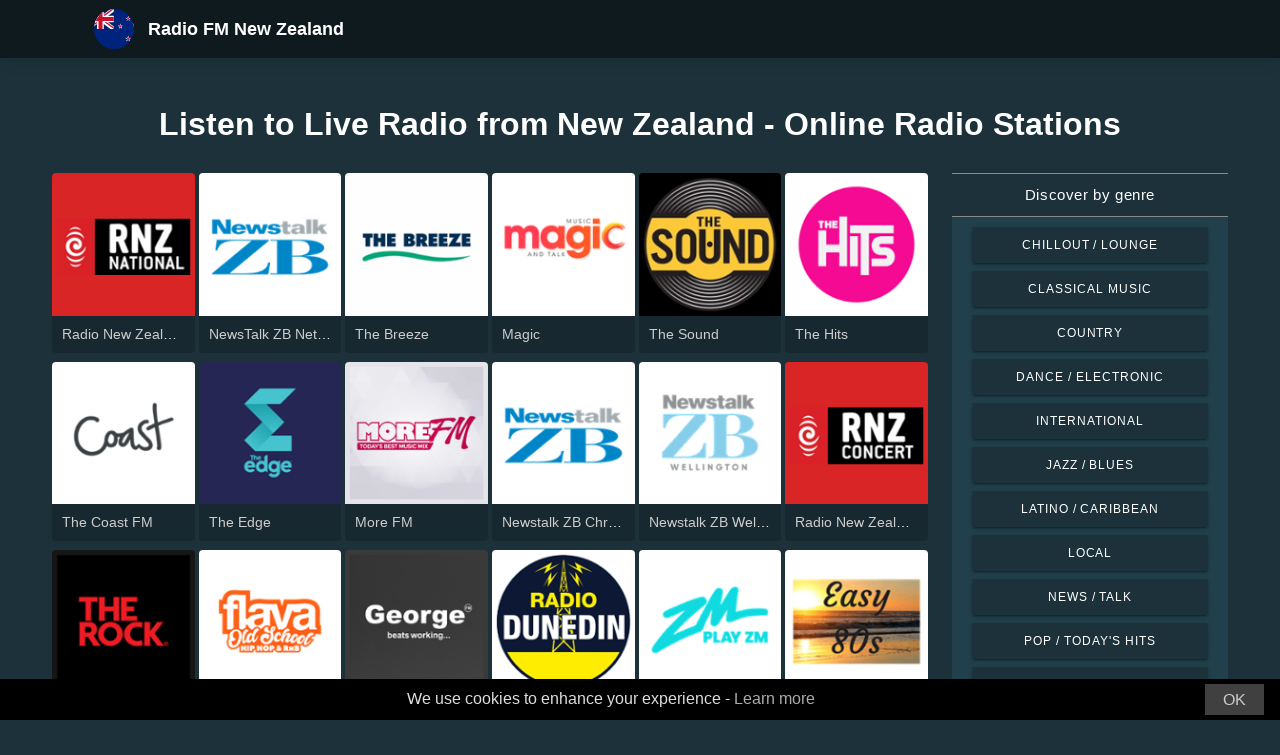

--- FILE ---
content_type: text/html; charset=UTF-8
request_url: https://radio-nz.com/
body_size: 7743
content:
<!DOCTYPE html>
<html dir="ltr" lang="en-NZ">
    <head>
        <meta charset="utf-8">
        <meta content="width=device-width, initial-scale=1.0" name="viewport">

        <title>Listen to Radio New Zealand Online. All Major Radio Stations Live</title>
        <meta name="description" content="Discover over 100 New Zealand radio stations offering music, podcasts, shows, and the latest news. Enjoy online radio, live streams and listen for free from anywhere.">

        <!-- Open Graph -->
        <meta property="og:title" content="Listen to Radio New Zealand Online. All Major Radio Stations Live">
        <meta property="og:type" content="website">
        <meta property="og:image" content="https://radio-nz.com/assets/images/favicon-192.png">
        <meta property="og:url" content="https://radio-nz.com">
        <meta property="og:description" content="Discover over 100 New Zealand radio stations offering music, podcasts, shows, and the latest news. Enjoy online radio, live streams and listen for free from anywhere.">

        <!-- Twitter -->
        <meta name="twitter:card" content="summary">
        <meta name="twitter:title" content="Listen to Radio New Zealand Online. All Major Radio Stations Live">
        <meta name="twitter:url" content="https://radio-nz.com">
        <meta name="twitter:description" content="Discover over 100 New Zealand radio stations offering music, podcasts, shows, and the latest news. Enjoy online radio, live streams and listen for free from anywhere.">

        <!-- Favicons -->
        <link rel="icon" href="/assets/images/favicon.ico" sizes="any">
        <link rel="icon" type="image/png" href="/assets/images/favicon-32" sizes="32x32">
        <link rel="apple-touch-icon" sizes="180x180" href="/assets/images/apple-touch-icon.png">
        <link rel="mask-icon" href="/assets/images/safari-pinned-tab.svg" >
        <link rel="manifest" href="/manifest.json">

        <!-- Vendor CSS Files -->
        <link href="/assets/vendor/bootstrap/css/bootstrap.min.css" rel="stylesheet">
        <link href="/assets/vendor/boxicons/css/boxicons.min.css" rel="stylesheet">

        <!-- Main CSS File -->
        <link href="/assets/stylesheets/style.css" rel="stylesheet">

        <script src="/assets/vendor/jquery/jquery.min.js"></script>
        <script src="https://cdnjs.cloudflare.com/ajax/libs/bowser/2.11.0/bundled.js" crossorigin="anonymous" defer=""></script>

        <!-- Google Tag (gtag.js) -->
        <script async src="https://www.googletagmanager.com/gtag/js?id=G-Z859DLTBJM"></script>
        <script>
            // ---
            // --- Canonical Url
            // ---

            // Get current URL
            const currentUrl = window.location.href;
            const canonicalUrl = `${currentUrl.split('?')[0]}`;

            // Create the link canonical tag with current url
            const linkTag = document.createElement('link');
            linkTag.setAttribute('rel', 'canonical');
            linkTag.setAttribute('href', canonicalUrl);

            // Get <head> element
            var head = document.getElementsByTagName("head")[0];
            // Get <title> element
            var title = head.getElementsByTagName("title")[0];
            // Append the canonical next to title
            head.insertBefore(linkTag, title.nextSibling);

            // ---
            // --- Google Tag
            // ---
            window.dataLayer = window.dataLayer || [];
            function gtag(){dataLayer.push(arguments);}
            gtag('js', new Date());

            gtag('config', 'G-Z859DLTBJM');
        </script>

        <!-- Google Adsense -->
        
    </head>
    <body>
        

    <!-- Header -->
    <header id="header" class="fixed-top">
    <div class="container d-flex align-items-center">
        <div class="row logo">
            <a href="/" class="mr-auto">
                <img src="/assets/images/countries/nzl.svg" width="64" height="64" alt="Radio FM New Zealand">
                <span>Radio FM New Zealand</span>
            </a>
        </div>
    </div>
</header>
    <!-- Body -->
    <main id="main">
        <section id="team" class="team section-bg">
            <div class="container-fluid">
                <!-- Header -->
                <div class="section-title">
                    <h1>Listen to Live Radio from New Zealand - Online Radio Stations</h1>
                </div>
                <!-- Body -->
                <div class="row">
                    

<!-- Main Content -->
<div class="col-lg-9 col-md-9">
    <div class="main_content_section">
        <!-- Radios -->
        <div class="row g-1">
            
                <div class="col-xl-2 col-lg-2 col-md-3 col-sm-3 col-xs-4 col-4">
                    <div class="member member-list">
                        <div class="member-img">
                            
                            <a href="/radio-new-zealand-national-1955"><img src="https://images.radiosonline.app/1955/zdcW4dPE8E.png" width="150px" height="150px" class="img-fluid" alt="Radio New Zealand National"></a>
                        
                        </div>
                        <div class="member-info">
                            <p><a href="/radio-new-zealand-national-1955">Radio New Zealand National</a></p>
                        </div>
                    </div>
                </div>
            
                <div class="col-xl-2 col-lg-2 col-md-3 col-sm-3 col-xs-4 col-4">
                    <div class="member member-list">
                        <div class="member-img">
                            
                            <a href="/newstalk-zb-network-1555"><img src="https://images.radiosonline.app/1555/2SWB5WJXHx.png" width="150px" height="150px" class="img-fluid" alt="NewsTalk ZB Network"></a>
                        
                        </div>
                        <div class="member-info">
                            <p><a href="/newstalk-zb-network-1555">NewsTalk ZB Network</a></p>
                        </div>
                    </div>
                </div>
            
                <div class="col-xl-2 col-lg-2 col-md-3 col-sm-3 col-xs-4 col-4">
                    <div class="member member-list">
                        <div class="member-img">
                            
                            <a href="/the-breeze-3997"><img src="https://images.radiosonline.app/3997/ghVg7g35pU.png" width="150px" height="150px" class="img-fluid" alt="The Breeze"></a>
                        
                        </div>
                        <div class="member-info">
                            <p><a href="/the-breeze-3997">The Breeze</a></p>
                        </div>
                    </div>
                </div>
            
                <div class="col-xl-2 col-lg-2 col-md-3 col-sm-3 col-xs-4 col-4">
                    <div class="member member-list">
                        <div class="member-img">
                            
                            <a href="/magic-4213"><img src="https://images.radiosonline.app/4213/jWNgnhqrPE.png" width="150px" height="150px" class="img-fluid" alt="Magic"></a>
                        
                        </div>
                        <div class="member-info">
                            <p><a href="/magic-4213">Magic</a></p>
                        </div>
                    </div>
                </div>
            
                <div class="col-xl-2 col-lg-2 col-md-3 col-sm-3 col-xs-4 col-4">
                    <div class="member member-list">
                        <div class="member-img">
                            
                            <a href="/the-sound-2468"><img src="https://images.radiosonline.app/2468/the-sound.png" width="150px" height="150px" class="img-fluid" alt="The Sound"></a>
                        
                        </div>
                        <div class="member-info">
                            <p><a href="/the-sound-2468">The Sound</a></p>
                        </div>
                    </div>
                </div>
            
                <div class="col-xl-2 col-lg-2 col-md-3 col-sm-3 col-xs-4 col-4">
                    <div class="member member-list">
                        <div class="member-img">
                            
                            <a href="/the-hits-4378"><img src="https://images.radiosonline.app/4378/the-hits.png" width="150px" height="150px" class="img-fluid" alt="The Hits"></a>
                        
                        </div>
                        <div class="member-info">
                            <p><a href="/the-hits-4378">The Hits</a></p>
                        </div>
                    </div>
                </div>
            
                <div class="col-xl-2 col-lg-2 col-md-3 col-sm-3 col-xs-4 col-4">
                    <div class="member member-list">
                        <div class="member-img">
                            
                            <a href="/the-coast-fm-1736"><img src="https://images.radiosonline.app/1736/coast-fm.png" width="150px" height="150px" class="img-fluid" alt="The Coast FM"></a>
                        
                        </div>
                        <div class="member-info">
                            <p><a href="/the-coast-fm-1736">The Coast FM</a></p>
                        </div>
                    </div>
                </div>
            
                <div class="col-xl-2 col-lg-2 col-md-3 col-sm-3 col-xs-4 col-4">
                    <div class="member member-list">
                        <div class="member-img">
                            
                            <a href="/the-edge-2627"><img src="https://images.radiosonline.app/2627/wrcrzkeeq4rk.png" width="150px" height="150px" class="img-fluid" alt="The Edge"></a>
                        
                        </div>
                        <div class="member-info">
                            <p><a href="/the-edge-2627">The Edge</a></p>
                        </div>
                    </div>
                </div>
            
                <div class="col-xl-2 col-lg-2 col-md-3 col-sm-3 col-xs-4 col-4">
                    <div class="member member-list">
                        <div class="member-img">
                            
                            <a href="/more-fm-1931"><img src="https://images.radiosonline.app/1931/more-fm.png" width="150px" height="150px" class="img-fluid" alt="More FM"></a>
                        
                        </div>
                        <div class="member-info">
                            <p><a href="/more-fm-1931">More FM</a></p>
                        </div>
                    </div>
                </div>
            
                <div class="col-xl-2 col-lg-2 col-md-3 col-sm-3 col-xs-4 col-4">
                    <div class="member member-list">
                        <div class="member-img">
                            
                            <a href="/newstalk-zb-christchurch-33720"><img src="https://images.radiosonline.app/33720/eQm77W9qvk.png" width="150px" height="150px" class="img-fluid" alt="Newstalk ZB Christchurch"></a>
                        
                        </div>
                        <div class="member-info">
                            <p><a href="/newstalk-zb-christchurch-33720">Newstalk ZB Christchurch</a></p>
                        </div>
                    </div>
                </div>
            
                <div class="col-xl-2 col-lg-2 col-md-3 col-sm-3 col-xs-4 col-4">
                    <div class="member member-list">
                        <div class="member-img">
                            
                            <a href="/newstalk-zb-wellington-5749"><img src="https://images.radiosonline.app/5749/newstalk-zb-wellington.png" width="150px" height="150px" class="img-fluid" alt="Newstalk ZB Wellington"></a>
                        
                        </div>
                        <div class="member-info">
                            <p><a href="/newstalk-zb-wellington-5749">Newstalk ZB Wellington</a></p>
                        </div>
                    </div>
                </div>
            
                <div class="col-xl-2 col-lg-2 col-md-3 col-sm-3 col-xs-4 col-4">
                    <div class="member member-list">
                        <div class="member-img">
                            
                            <a href="/radio-new-zealand-concert-12285"><img src="https://images.radiosonline.app/12285/CXxUCfUaEv.png" width="150px" height="150px" class="img-fluid" alt="Radio New Zealand Concert"></a>
                        
                        </div>
                        <div class="member-info">
                            <p><a href="/radio-new-zealand-concert-12285">Radio New Zealand Concert</a></p>
                        </div>
                    </div>
                </div>
            
                <div class="col-xl-2 col-lg-2 col-md-3 col-sm-3 col-xs-4 col-4">
                    <div class="member member-list">
                        <div class="member-img">
                            
                            <a href="/the-rock-fm-4942"><img src="https://images.radiosonline.app/4942/the-rock-fm.png" width="150px" height="150px" class="img-fluid" alt="The Rock FM"></a>
                        
                        </div>
                        <div class="member-info">
                            <p><a href="/the-rock-fm-4942">The Rock FM</a></p>
                        </div>
                    </div>
                </div>
            
                <div class="col-xl-2 col-lg-2 col-md-3 col-sm-3 col-xs-4 col-4">
                    <div class="member member-list">
                        <div class="member-img">
                            
                            <a href="/flava-2736"><img src="https://images.radiosonline.app/2736/flava.png" width="150px" height="150px" class="img-fluid" alt="Flava"></a>
                        
                        </div>
                        <div class="member-info">
                            <p><a href="/flava-2736">Flava</a></p>
                        </div>
                    </div>
                </div>
            
                <div class="col-xl-2 col-lg-2 col-md-3 col-sm-3 col-xs-4 col-4">
                    <div class="member member-list">
                        <div class="member-img">
                            
                            <a href="/george-fm-4823"><img src="https://images.radiosonline.app/4823/george-fm.png" width="150px" height="150px" class="img-fluid" alt="George FM"></a>
                        
                        </div>
                        <div class="member-info">
                            <p><a href="/george-fm-4823">George FM</a></p>
                        </div>
                    </div>
                </div>
            
                <div class="col-xl-2 col-lg-2 col-md-3 col-sm-3 col-xs-4 col-4">
                    <div class="member member-list">
                        <div class="member-img">
                            
                            <a href="/radio-dunedin-11325"><img src="https://images.radiosonline.app/11325/SmujyVzBbA.png" width="150px" height="150px" class="img-fluid" alt="Radio Dunedin"></a>
                        
                        </div>
                        <div class="member-info">
                            <p><a href="/radio-dunedin-11325">Radio Dunedin</a></p>
                        </div>
                    </div>
                </div>
            
                <div class="col-xl-2 col-lg-2 col-md-3 col-sm-3 col-xs-4 col-4">
                    <div class="member member-list">
                        <div class="member-img">
                            
                            <a href="/zm-new-zealand-only-3367"><img src="https://images.radiosonline.app/3367/zm-online.png" width="150px" height="150px" class="img-fluid" alt="ZM (New Zealand Only)"></a>
                        
                        </div>
                        <div class="member-info">
                            <p><a href="/zm-new-zealand-only-3367">ZM (New Zealand Only)</a></p>
                        </div>
                    </div>
                </div>
            
                <div class="col-xl-2 col-lg-2 col-md-3 col-sm-3 col-xs-4 col-4">
                    <div class="member member-list">
                        <div class="member-img">
                            
                            <a href="/easy-80s-54095"><img src="https://images.radiosonline.app/54095/7wazp3fphpf9.png" width="150px" height="150px" class="img-fluid" alt="Easy 80s"></a>
                        
                        </div>
                        <div class="member-info">
                            <p><a href="/easy-80s-54095">Easy 80s</a></p>
                        </div>
                    </div>
                </div>
            
                <div class="col-xl-2 col-lg-2 col-md-3 col-sm-3 col-xs-4 col-4">
                    <div class="member member-list">
                        <div class="member-img">
                            
                            <a href="/metal-radio-5115"><img src="https://images.radiosonline.app/5115/p85fm24zfezq.png" width="150px" height="150px" class="img-fluid" alt="Metal Radio"></a>
                        
                        </div>
                        <div class="member-info">
                            <p><a href="/metal-radio-5115">Metal Radio</a></p>
                        </div>
                    </div>
                </div>
            
                <div class="col-xl-2 col-lg-2 col-md-3 col-sm-3 col-xs-4 col-4">
                    <div class="member member-list">
                        <div class="member-img">
                            
                            <a href="/retro-hit-radio-19622"><img src="https://images.radiosonline.app/19622/yrwlelfk7zby.png" width="150px" height="150px" class="img-fluid" alt="Retro Hit Radio"></a>
                        
                        </div>
                        <div class="member-info">
                            <p><a href="/retro-hit-radio-19622">Retro Hit Radio</a></p>
                        </div>
                    </div>
                </div>
            
                <div class="col-xl-2 col-lg-2 col-md-3 col-sm-3 col-xs-4 col-4">
                    <div class="member member-list">
                        <div class="member-img">
                            
                            <a href="/sleep-radio-1253"><img src="https://images.radiosonline.app/1253/ly2s8bm6hhfq.png" width="150px" height="150px" class="img-fluid" alt="Sleep Radio"></a>
                        
                        </div>
                        <div class="member-info">
                            <p><a href="/sleep-radio-1253">Sleep Radio</a></p>
                        </div>
                    </div>
                </div>
            
                <div class="col-xl-2 col-lg-2 col-md-3 col-sm-3 col-xs-4 col-4">
                    <div class="member member-list">
                        <div class="member-img">
                            
                            <a href="/the-cheese-879-fm-9325"><img src="https://images.radiosonline.app/9325/782efz5hwR.png" width="150px" height="150px" class="img-fluid" alt="The Cheese 87.9 FM"></a>
                        
                        </div>
                        <div class="member-info">
                            <p><a href="/the-cheese-879-fm-9325">The Cheese 87.9 FM</a></p>
                        </div>
                    </div>
                </div>
            
                <div class="col-xl-2 col-lg-2 col-md-3 col-sm-3 col-xs-4 col-4">
                    <div class="member member-list">
                        <div class="member-img">
                            
                            <a href="/aotea-fm-58704"><img src="https://images.radiosonline.app/58704/ahpakqcsrc.png" width="150px" height="150px" class="img-fluid" alt="Aotea FM"></a>
                        
                        </div>
                        <div class="member-info">
                            <p><a href="/aotea-fm-58704">Aotea FM</a></p>
                        </div>
                    </div>
                </div>
            
                <div class="col-xl-2 col-lg-2 col-md-3 col-sm-3 col-xs-4 col-4">
                    <div class="member member-list">
                        <div class="member-img">
                            
                            <a href="/atiawa-toa-fm-58306"><img src="https://images.radiosonline.app/58306/gtxmlugxu.png" width="150px" height="150px" class="img-fluid" alt="Atiawa Toa FM"></a>
                        
                        </div>
                        <div class="member-info">
                            <p><a href="/atiawa-toa-fm-58306">Atiawa Toa FM</a></p>
                        </div>
                    </div>
                </div>
            
                <div class="col-xl-2 col-lg-2 col-md-3 col-sm-3 col-xs-4 col-4">
                    <div class="member member-list">
                        <div class="member-img">
                            
                            <a href="/brian-fm-alexandra-68575"><img src="https://images.radiosonline.app/68575/zwgzwbrmqt.png" width="150px" height="150px" class="img-fluid" alt="Brian FM Alexandra"></a>
                        
                        </div>
                        <div class="member-info">
                            <p><a href="/brian-fm-alexandra-68575">Brian FM Alexandra</a></p>
                        </div>
                    </div>
                </div>
            
                <div class="col-xl-2 col-lg-2 col-md-3 col-sm-3 col-xs-4 col-4">
                    <div class="member member-list">
                        <div class="member-img">
                            
                            <a href="/mai-fm-2115"><img src="https://images.radiosonline.app/2115/mmmyuv4D6T.png" width="150px" height="150px" class="img-fluid" alt="Mai FM"></a>
                        
                        </div>
                        <div class="member-info">
                            <p><a href="/mai-fm-2115">Mai FM</a></p>
                        </div>
                    </div>
                </div>
            
                <div class="col-xl-2 col-lg-2 col-md-3 col-sm-3 col-xs-4 col-4">
                    <div class="member member-list">
                        <div class="member-img">
                            
                            <a href="/niu-fm-8457"><img src="https://images.radiosonline.app/8457/qnDAE2v5zv.png" width="150px" height="150px" class="img-fluid" alt="Niu FM"></a>
                        
                        </div>
                        <div class="member-info">
                            <p><a href="/niu-fm-8457">Niu FM</a></p>
                        </div>
                    </div>
                </div>
            
                <div class="col-xl-2 col-lg-2 col-md-3 col-sm-3 col-xs-4 col-4">
                    <div class="member member-list">
                        <div class="member-img">
                            
                            <a href="/tarana-fm-20589"><img src="https://images.radiosonline.app/20589/mb8upccerjgr.png" width="150px" height="150px" class="img-fluid" alt="Tarana FM"></a>
                        
                        </div>
                        <div class="member-info">
                            <p><a href="/tarana-fm-20589">Tarana FM</a></p>
                        </div>
                    </div>
                </div>
            
                <div class="col-xl-2 col-lg-2 col-md-3 col-sm-3 col-xs-4 col-4">
                    <div class="member member-list">
                        <div class="member-img">
                            
                            <a href="/radio-samoa-4355"><img src="https://images.radiosonline.app/4355/qex75aVBSR.png" width="150px" height="150px" class="img-fluid" alt="Radio Samoa"></a>
                        
                        </div>
                        <div class="member-info">
                            <p><a href="/radio-samoa-4355">Radio Samoa</a></p>
                        </div>
                    </div>
                </div>
            
                <div class="col-xl-2 col-lg-2 col-md-3 col-sm-3 col-xs-4 col-4">
                    <div class="member member-list">
                        <div class="member-img">
                            
                            <a href="/radio-new-zealand-international-9194"><img src="https://images.radiosonline.app/9194/zMPbmLCeQh.png" width="150px" height="150px" class="img-fluid" alt="Radio New Zealand International"></a>
                        
                        </div>
                        <div class="member-info">
                            <p><a href="/radio-new-zealand-international-9194">Radio New Zealand International</a></p>
                        </div>
                    </div>
                </div>
            
                <div class="col-xl-2 col-lg-2 col-md-3 col-sm-3 col-xs-4 col-4">
                    <div class="member member-list">
                        <div class="member-img">
                            
                            <a href="/auckland-80s-54083"><img src="https://images.radiosonline.app/54083/SbMCEBgzBs.png" width="150px" height="150px" class="img-fluid" alt="Auckland 80s"></a>
                        
                        </div>
                        <div class="member-info">
                            <p><a href="/auckland-80s-54083">Auckland 80s</a></p>
                        </div>
                    </div>
                </div>
            
                <div class="col-xl-2 col-lg-2 col-md-3 col-sm-3 col-xs-4 col-4">
                    <div class="member member-list">
                        <div class="member-img">
                            
                            <a href="/95bfm-4972"><img src="https://images.radiosonline.app/4972/3cp9ZYcbPU.png" width="150px" height="150px" class="img-fluid" alt="95bFM"></a>
                        
                        </div>
                        <div class="member-info">
                            <p><a href="/95bfm-4972">95bFM</a></p>
                        </div>
                    </div>
                </div>
            
                <div class="col-xl-2 col-lg-2 col-md-3 col-sm-3 col-xs-4 col-4">
                    <div class="member member-list">
                        <div class="member-img">
                            
                            <a href="/radio-rhema-17595"><img src="https://images.radiosonline.app/17595/ETXT7XZPhp.png" width="150px" height="150px" class="img-fluid" alt="Radio Rhema"></a>
                        
                        </div>
                        <div class="member-info">
                            <p><a href="/radio-rhema-17595">Radio Rhema</a></p>
                        </div>
                    </div>
                </div>
            
                <div class="col-xl-2 col-lg-2 col-md-3 col-sm-3 col-xs-4 col-4">
                    <div class="member member-list">
                        <div class="member-img">
                            
                            <a href="/radio-hauraki-3871"><img src="https://images.radiosonline.app/3871/radio-hauraki.png" width="150px" height="150px" class="img-fluid" alt="Radio Hauraki"></a>
                        
                        </div>
                        <div class="member-info">
                            <p><a href="/radio-hauraki-3871">Radio Hauraki</a></p>
                        </div>
                    </div>
                </div>
            
                <div class="col-xl-2 col-lg-2 col-md-3 col-sm-3 col-xs-4 col-4">
                    <div class="member member-list">
                        <div class="member-img">
                            
                            <a href="/radio-easy-mix-10210"><img src="https://images.radiosonline.app/10210/cnshpfpkvwgw.png" width="150px" height="150px" class="img-fluid" alt="Radio Easy Mix"></a>
                        
                        </div>
                        <div class="member-info">
                            <p><a href="/radio-easy-mix-10210">Radio Easy Mix</a></p>
                        </div>
                    </div>
                </div>
            
                <div class="col-xl-2 col-lg-2 col-md-3 col-sm-3 col-xs-4 col-4">
                    <div class="member member-list">
                        <div class="member-img">
                            
                            <a href="/life-fm-12915"><img src="https://images.radiosonline.app/12915/A5Caj5U9ZW.png" width="150px" height="150px" class="img-fluid" alt="Life FM"></a>
                        
                        </div>
                        <div class="member-info">
                            <p><a href="/life-fm-12915">Life FM</a></p>
                        </div>
                    </div>
                </div>
            
                <div class="col-xl-2 col-lg-2 col-md-3 col-sm-3 col-xs-4 col-4">
                    <div class="member member-list">
                        <div class="member-img">
                            
                            <a href="/mocha-13505"><img src="https://images.radiosonline.app/13505/Ntdzk2w4Pp.png" width="150px" height="150px" class="img-fluid" alt="Mocha"></a>
                        
                        </div>
                        <div class="member-info">
                            <p><a href="/mocha-13505">Mocha</a></p>
                        </div>
                    </div>
                </div>
            
                <div class="col-xl-2 col-lg-2 col-md-3 col-sm-3 col-xs-4 col-4">
                    <div class="member member-list">
                        <div class="member-img">
                            
                            <a href="/static-fm-12804"><img src="https://images.radiosonline.app/12804/hYjypAK7Bu.png" width="150px" height="150px" class="img-fluid" alt="Static FM"></a>
                        
                        </div>
                        <div class="member-info">
                            <p><a href="/static-fm-12804">Static FM</a></p>
                        </div>
                    </div>
                </div>
            
                <div class="col-xl-2 col-lg-2 col-md-3 col-sm-3 col-xs-4 col-4">
                    <div class="member member-list">
                        <div class="member-img">
                            
                            <a href="/chill-11568"><img src="https://images.radiosonline.app/11568/82dur9m5hydw.png" width="150px" height="150px" class="img-fluid" alt="Chill"></a>
                        
                        </div>
                        <div class="member-info">
                            <p><a href="/chill-11568">Chill</a></p>
                        </div>
                    </div>
                </div>
            
                <div class="col-xl-2 col-lg-2 col-md-3 col-sm-3 col-xs-4 col-4">
                    <div class="member member-list">
                        <div class="member-img">
                            
                            <a href="/brian-fm-wanganui-14008"><img src="https://images.radiosonline.app/14008/E9XpK5YXkZ.png" width="150px" height="150px" class="img-fluid" alt="Brian FM Wanganui"></a>
                        
                        </div>
                        <div class="member-info">
                            <p><a href="/brian-fm-wanganui-14008">Brian FM Wanganui</a></p>
                        </div>
                    </div>
                </div>
            
                <div class="col-xl-2 col-lg-2 col-md-3 col-sm-3 col-xs-4 col-4">
                    <div class="member member-list">
                        <div class="member-img">
                            
                            <a href="/one-christian-radio-876-fm-14999"><img src="https://images.radiosonline.app/14999/9zQUhkEBwm.png" width="150px" height="150px" class="img-fluid" alt="One Christian Radio 87.6 FM"></a>
                        
                        </div>
                        <div class="member-info">
                            <p><a href="/one-christian-radio-876-fm-14999">One Christian Radio 87.6 FM</a></p>
                        </div>
                    </div>
                </div>
            
                <div class="col-xl-2 col-lg-2 col-md-3 col-sm-3 col-xs-4 col-4">
                    <div class="member member-list">
                        <div class="member-img">
                            
                            <a href="/true-light-fm-878-21864"><img src="https://images.radiosonline.app/21864/9y6VwxEsJh.png" width="150px" height="150px" class="img-fluid" alt="True Light FM 87.8"></a>
                        
                        </div>
                        <div class="member-info">
                            <p><a href="/true-light-fm-878-21864">True Light FM 87.8</a></p>
                        </div>
                    </div>
                </div>
            
                <div class="col-xl-2 col-lg-2 col-md-3 col-sm-3 col-xs-4 col-4">
                    <div class="member member-list">
                        <div class="member-img">
                            
                            <a href="/gone-country-nzcmr-16586"><img src="https://images.radiosonline.app/16586/8FZexanAmX.png" width="150px" height="150px" class="img-fluid" alt="Gone Country - NZCMR"></a>
                        
                        </div>
                        <div class="member-info">
                            <p><a href="/gone-country-nzcmr-16586">Gone Country - NZCMR</a></p>
                        </div>
                    </div>
                </div>
            
                <div class="col-xl-2 col-lg-2 col-md-3 col-sm-3 col-xs-4 col-4">
                    <div class="member member-list">
                        <div class="member-img">
                            
                            <a href="/radio-active-14141"><img src="https://images.radiosonline.app/14141/hUBeajv5xz.png" width="150px" height="150px" class="img-fluid" alt="Radio Active"></a>
                        
                        </div>
                        <div class="member-info">
                            <p><a href="/radio-active-14141">Radio Active</a></p>
                        </div>
                    </div>
                </div>
            
                <div class="col-xl-2 col-lg-2 col-md-3 col-sm-3 col-xs-4 col-4">
                    <div class="member member-list">
                        <div class="member-img">
                            
                            <a href="/brian-fm-marlborough-18779"><img src="https://images.radiosonline.app/18779/9QJP2e8azq.png" width="150px" height="150px" class="img-fluid" alt="Brian FM Marlborough"></a>
                        
                        </div>
                        <div class="member-info">
                            <p><a href="/brian-fm-marlborough-18779">Brian FM Marlborough</a></p>
                        </div>
                    </div>
                </div>
            
                <div class="col-xl-2 col-lg-2 col-md-3 col-sm-3 col-xs-4 col-4">
                    <div class="member member-list">
                        <div class="member-img">
                            
                            <a href="/moana-radio-19087"><img src="https://images.radiosonline.app/19087/spssffnc8gwm.png" width="150px" height="150px" class="img-fluid" alt="Moana Radio"></a>
                        
                        </div>
                        <div class="member-info">
                            <p><a href="/moana-radio-19087">Moana Radio</a></p>
                        </div>
                    </div>
                </div>
            
                <div class="col-xl-2 col-lg-2 col-md-3 col-sm-3 col-xs-4 col-4">
                    <div class="member member-list">
                        <div class="member-img">
                            
                            <a href="/the-most-fm-19878"><img src="https://images.radiosonline.app/19878/ATd3KdzLey.png" width="150px" height="150px" class="img-fluid" alt="The Most FM"></a>
                        
                        </div>
                        <div class="member-info">
                            <p><a href="/the-most-fm-19878">The Most FM</a></p>
                        </div>
                    </div>
                </div>
            
                <div class="col-xl-2 col-lg-2 col-md-3 col-sm-3 col-xs-4 col-4">
                    <div class="member member-list">
                        <div class="member-img">
                            
                            <a href="/radio-531pi-24716"><img src="https://images.radiosonline.app/24716/waheu2spsbfh.png" width="150px" height="150px" class="img-fluid" alt="Radio 531pi"></a>
                        
                        </div>
                        <div class="member-info">
                            <p><a href="/radio-531pi-24716">Radio 531pi</a></p>
                        </div>
                    </div>
                </div>
            
        </div>
        <!-- Radios Pagination -->
        
            <div class="row justify-content-center">
                <div class="col-md-12">
                    <div class="pagination_wrapper mt-4">
                        <div class="text-center text-white mb-3">
                            Page 1 of 5
                        </div>
                        <nav aria-label="Pagination">
                            <ul class="pagination justify-content-center">
                                <!-- First two arrows -->
                                
                                <!-- Pages -->
                                
                                    
                                        <li class="page-item disabled">
                                            
                                                <a class="page-link" href="/">1</a>
                                            
                                        </li>
                                    
                                
                                    
                                        <li class="page-item">
                                            
                                                <a class="page-link" href="/?page=2">2</a>
                                            
                                        </li>
                                    
                                
                                    
                                        <li class="page-item">
                                            
                                                <a class="page-link" href="/?page=3">3</a>
                                            
                                        </li>
                                    
                                
                                <!-- Last two arrows -->
                                
                                    <li class="page-item">
                                        <a class="page-link" href="/?page=2">></a>
                                    </li>
                                    <li class="page-item">
                                        <a class="page-link" href="/?page=5">>></a>
                                    </li>
                                
                            </ul>
                        </nav>
                    </div>
                </div>
            </div>
        
    </div>
</div>
<script>
var head = document.getElementsByTagName("head")[0];

var canonicalLink = document.querySelector("link[rel='canonical']");
var canonicalHref = canonicalLink.href




    var nextUrl = canonicalHref + `?page=` + 2;

    // Create a new <link> rel next
    var nextLink = document.createElement('link');
    nextLink.setAttribute('rel', 'next');
    nextLink.setAttribute('href', nextUrl);

    head.insertBefore(nextLink, document.querySelector("link[rel='canonical']").nextSibling);



</script>
                    
<!-- Main Sidebar -->
<div class="col-lg-3 col-md-3 d-flex align-items-stretch">
    <aside class="main_sidebar_section">
        <div class="accordion" id="accordionRight">
            <!-- Genres -->
            <div class="accordion-item">
                <div class="accordion-header" id="headingGenre">
                    <button class="accordion-button" type="button" data-toggle="collapse"
                            data-target="#collapseGenre" aria-expanded="true" aria-controls="collapseGenre">
                        Discover by genre
                    </button>
                </div>
                <div id="collapseGenre" class="accordion-collapse collapse show" aria-labelledby="headingGenre" data-parent="#accordionRight">
                    <div class="accordion-body">
                        <div class="list-group list-group-sidebar">
                            
                                
                                    <a href="/genre/chillout-lounge"
                                       class="list-group-item">Chillout / Lounge</a>
                                
                            
                                
                                    <a href="/genre/classical-music"
                                       class="list-group-item">Classical Music</a>
                                
                            
                                
                                    <a href="/genre/country"
                                       class="list-group-item">Country</a>
                                
                            
                                
                                    <a href="/genre/dance-electronic"
                                       class="list-group-item">Dance / Electronic</a>
                                
                            
                                
                                    <a href="/genre/international"
                                       class="list-group-item">International</a>
                                
                            
                                
                                    <a href="/genre/jazz-blues"
                                       class="list-group-item">Jazz / Blues</a>
                                
                            
                                
                                    <a href="/genre/latino-caribbean"
                                       class="list-group-item">Latino / Caribbean</a>
                                
                            
                                
                                    <a href="/genre/local"
                                       class="list-group-item">Local</a>
                                
                            
                                
                                    <a href="/genre/news-talk"
                                       class="list-group-item">News / Talk</a>
                                
                            
                                
                                    <a href="/genre/pop-todays-hits"
                                       class="list-group-item">Pop / Today&#x27;s Hits</a>
                                
                            
                                
                                    <a href="/genre/rb-hip-hop"
                                       class="list-group-item">R&amp;B / Hip Hop</a>
                                
                            
                                
                                    <a href="/genre/religious"
                                       class="list-group-item">Religious</a>
                                
                            
                                
                                    <a href="/genre/rock-metal"
                                       class="list-group-item">Rock / Metal</a>
                                
                            
                        </div>
                    </div>
                </div>
            </div>
        </div>
    </aside>
</div>
                </div>
            </div>
        </section>
    </main>
    <!-- Other websites -->
    <div id="other-websites">
    <div class="container">
        <div class="row justify-content-center">
            <div class="col-xl-8 col-lg-9 col-md-10 col-sm-12">
                <div class="mb-4">Other radio websites</div>
                <div class="flags_lists">
                    <!-- Europe -->
                    <a data-toggle="tooltip" title="Italia" class="svg flag_icon" href="https://ascolta-radio.com">
                        <img alt="Italia" src="/assets/images/countries/ita.svg">
                    </a>
                    <a data-toggle="tooltip" title="Portugal" class="svg flag_icon" href="https://radios-portugal.com">
                        <img alt="Portugal" src="/assets/images/countries/prt.svg">
                    </a>
                    <a data-toggle="tooltip" title="Deutschland" class="svg flag_icon" href="https://radio-horen.com">
                        <img alt="Deutschland" src="/assets/images/countries/deu.svg">
                    </a>
                    <a data-toggle="tooltip" title="United Kingdom" class="svg flag_icon" href="https://onlineradios.co.uk">
                        <img alt="United Kingdom" src="/assets/images/countries/gbr.svg">
                    </a>
                    <a data-toggle="tooltip" title="España" class="svg flag_icon" href="https://radios-espana.com">
                        <img alt="España" src="/assets/images/countries/esp.svg">
                    </a>
                    <a data-toggle="tooltip" title="Nederland" class="svg flag_icon" href="https://radio-nederland.com">
                        <img alt="Nederland" src="/assets/images/countries/nld.svg">
                    </a>
                    <a data-toggle="tooltip" title="Sverige" class="svg flag_icon" href="https://radio-sverige.com">
                        <img alt="Sverige" src="/assets/images/countries/swe.svg">
                    </a>
                    <a data-toggle="tooltip" title="Suomi" class="svg flag_icon" href="https://suomi-radio.com">
                        <img alt="Suomi" src="/assets/images/countries/fin.svg">
                    </a>
                    <a data-toggle="tooltip" title="România" class="svg flag_icon" href="https://radios-romania.com">
                        <img alt="România" src="/assets/images/countries/rou.svg">
                    </a>
                    <a data-toggle="tooltip" title="Россия" class="svg flag_icon" href="https://radios-russia.com">
                        <img alt="Россия" src="/assets/images/countries/rus.svg">
                    </a>
                    <a data-toggle="tooltip" title="Ísland" class="svg flag_icon" href="https://radio-iceland.com">
                        <img alt="Ísland" src="/assets/images/countries/isl.svg">
                    </a>
                    <a data-toggle="tooltip" title="Latvija" class="svg flag_icon" href="https://radiolatvijas.com">
                        <img alt="Latvija" src="/assets/images/countries/lva.svg">
                    </a>
                    <a data-toggle="tooltip" title="Slovenija" class="svg flag_icon" href="https://radio-slovenija.com">
                        <img alt="Slovenija" src="/assets/images/countries/svn.svg">
                    </a>
                    <a data-toggle="tooltip" title="France" class="svg flag_icon" href="https://radios-en-ligne.com">
                        <img alt="France" src="/assets/images/countries/fra.svg">
                    </a>
                    <a data-toggle="tooltip" title="Polska" class="svg flag_icon" href="https://radios-polska.com">
                        <img alt="Polska" src="/assets/images/countries/pol.svg">
                    </a>
                    <a data-toggle="tooltip" title="Lietuva" class="svg flag_icon" href="https://radio-lietuva.com">
                        <img alt="Lietuva" src="/assets/images/countries/ltu.svg">
                    </a>
                    <a data-toggle="tooltip" title="Magyarország" class="svg flag_icon" href="https://magyar-radiok.com">
                        <img alt="Magyarország" src="/assets/images/countries/hun.svg">
                    </a>
                    <a data-toggle="tooltip" title="Schweiz" class="svg flag_icon" href="https://radios-schweiz.com">
                        <img alt="Schweiz" src="/assets/images/countries/che.svg">
                    </a>
                    <a data-toggle="tooltip" title="Slovensko" class="svg flag_icon" href="https://radio-slovensko.com">
                        <img alt="Slovensko" src="/assets/images/countries/svk.svg">
                    </a>
                    <a data-toggle="tooltip" title="Srbija" class="svg flag_icon" href="https://radio-srbija.com">
                        <img alt="Srbija" src="/assets/images/countries/srb.svg">
                    </a>
                    <a data-toggle="tooltip" title="Österreich" class="svg flag_icon" href="https://radio-osterreich.com">
                        <img alt="Österreich" src="/assets/images/countries/aut.svg">
                    </a>
                    <a data-toggle="tooltip" title="Ελληνική" class="svg flag_icon" href="https://radio-greek.com">
                        <img alt="Ελληνική" src="/assets/images/countries/grc.svg">
                    </a>
                    <a data-toggle="tooltip" title="България" class="svg flag_icon" href="https://radios-bg.com">
                        <img alt="България" src="/assets/images/countries/bgr.svg">
                    </a>
                    <a data-toggle="tooltip" title="Danmark" class="svg flag_icon" href="https://radio-danmark.com">
                        <img alt="Danmark" src="/assets/images/countries/dnk.svg">
                    </a>
                    <a data-toggle="tooltip" title="Hrvatska" class="svg flag_icon" href="https://radios-hrvatska.com">
                        <img alt="Hrvatska" src="/assets/images/countries/hrv.svg">
                    </a>
                    <a data-toggle="tooltip" title="België" class="svg flag_icon" href="https://radio-belgie.com">
                        <img alt="België" src="/assets/images/countries/bel.svg">
                    </a>
                    <a data-toggle="tooltip" title="Ireland" class="svg flag_icon" href="https://radios-ireland.com">
                        <img alt="Ireland" src="/assets/images/countries/irl.svg">
                    </a>
                    <a data-toggle="tooltip" title="Norge" class="svg flag_icon" href="https://radio-norge.com">
                        <img alt="Norge" src="/assets/images/countries/nor.svg">
                    </a>
                    <a data-toggle="tooltip" title="Eesti" class="svg flag_icon" href="https://radio-eesti.com">
                        <img alt="Eesti" src="/assets/images/countries/est.svg">
                    </a>
                    <a data-toggle="tooltip" title="Україна" class="svg flag_icon" href="https://radios-ua.com">
                        <img alt="Україна" src="/assets/images/countries/ukr.svg">
                    </a>
                    <a data-toggle="tooltip" title="Luxembourg" class="svg flag_icon" href="https://radios-luxembourg.com">
                        <img alt="Luxembourg" src="/assets/images/countries/lux.svg">
                    </a>
                    <!-- South America -->
                    <a data-toggle="tooltip" title="México" class="svg flag_icon" href="https://radio-mexico.com">
                        <img alt="México" src="/assets/images/countries/mex.svg">
                    </a>
                    <a data-toggle="tooltip" title="Brasil" class="svg flag_icon" href="https://radio-brasil.com">
                        <img alt="Brasil" src="/assets/images/countries/bra.svg">
                    </a>
                    <a data-toggle="tooltip" title="Perú" class="svg flag_icon" href="https://radio-peru.com">
                        <img alt="Perú" src="/assets/images/countries/per.svg">
                    </a>
                    <a data-toggle="tooltip" title="Chile" class="svg flag_icon" href="https://radio-chile.com">
                        <img alt="Chile" src="/assets/images/countries/chl.svg">
                    </a>
                    <a data-toggle="tooltip" title="Uruguay" class="svg flag_icon" href="https://radio-uruguay.com">
                        <img alt="Uruguay" src="/assets/images/countries/ury.svg">
                    </a>
                    <a data-toggle="tooltip" title="Argentina" class="svg flag_icon" href="https://radio-argentina.com">
                        <img alt="Argentina" src="/assets/images/countries/arg.svg">
                    </a>
                    <!-- North America -->
                    <a data-toggle="tooltip" title="United States" class="svg flag_icon" href="https://radios-usa.com">
                        <img alt="United States" src="/assets/images/countries/usa.svg">
                    </a>
                    <a data-toggle="tooltip" title="Canada" class="svg flag_icon" href="https://radios-canada.com">
                        <img alt="Canada" src="/assets/images/countries/can.svg">
                    </a>
                    <a data-toggle="tooltip" title="Puerto Rico" class="svg flag_icon" href="https://radio-puertorico.com">
                        <img alt="Puerto Rico" src="/assets/images/countries/pri.svg">
                    </a>
                    <!-- Asia -->
                    <a data-toggle="tooltip" title="ประเทศไทย" class="svg flag_icon" href="https://radios-thailand.com">
                        <img alt="ประเทศไทย" src="/assets/images/countries/tha.svg">
                    </a>
                    <a data-toggle="tooltip" title="Hong Kong" class="svg flag_icon" href="https://radios-hk.com">
                        <img alt="Hong Kong" src="/assets/images/countries/hkg.svg">
                    </a>
                    <a data-toggle="tooltip" title="Singapore" class="svg flag_icon" href="https://singapore-radio.com/">
                        <img alt="Singapore" src="/assets/images/countries/sgp.svg">
                    </a>
                    <a data-toggle="tooltip" title="Malaysia" class="svg flag_icon" href="https://radios-malaysia.com">
                        <img alt="Malaysia" src="/assets/images/countries/mys.svg">
                    </a>
                    <a data-toggle="tooltip" title="Indonesia" class="svg flag_icon" href="https://radio-indonesia.com">
                        <img alt="Indonesia" src="/assets/images/countries/idn.svg">
                    </a>
                    <a data-toggle="tooltip" title="Israel" class="svg flag_icon" href="https://radios-israel.com">
                        <img alt="Israel" src="/assets/images/countries/isr.svg">
                    </a>
                    <a data-toggle="tooltip" title="中国" class="svg flag_icon" href="https://radios-china.com">
                        <img alt="中国" src="/assets/images/countries/chn.svg">
                    </a>
                    <a data-toggle="tooltip" title="대한민국" class="svg flag_icon" href="https://radios-korea.com">
                        <img alt="대한민국" src="/assets/images/countries/kor.svg">
                    </a>
                    <a data-toggle="tooltip" title="日本" class="svg flag_icon" href="https://radios-japan.com">
                        <img alt="日本" src="/assets/images/countries/jpn.svg">
                    </a>
                    <a data-toggle="tooltip" title="台湾" class="svg flag_icon" href="https://radio-taiwan.com">
                        <img alt="台湾" src="/assets/images/countries/twn.svg">
                    </a>
                    <a data-toggle="tooltip" title="Việt Nam" class="svg flag_icon" href="https://radio-vietnam.com">
                        <img alt="Việt Nam" src="/assets/images/countries/vnm.svg">
                    </a>
                    <a data-toggle="tooltip" title="Pilipinas" class="svg flag_icon" href="https://radyo-pilipinas.com">
                        <img alt="Pilipinas" src="/assets/images/countries/phl.svg">
                    </a>
                    <a data-toggle="tooltip" title="भारत" class="svg flag_icon" href="https://radios-india.com">
                        <img alt="भारत" src="/assets/images/countries/ind.svg">
                    </a>
                    <a data-toggle="tooltip" title="New Zealand" class="svg flag_icon" href="https://radio-nz.com">
                        <img alt="New Zealand" src="/assets/images/countries/nzl.svg">
                    </a>
                    <!-- Africa -->
                    <a data-toggle="tooltip" title="Nigeria" class="svg flag_icon" href="https://radios-nigeria.com">
                        <img alt="Nigeria" src="/assets/images/countries/nga.svg">
                    </a>
                    <a data-toggle="tooltip" title="Türkiye" class="svg flag_icon" href="https://radyo-turkiye.com">
                        <img alt="Türkiye" src="/assets/images/countries/tur.svg">
                    </a>
                </div>
            </div>

        </div>
    </div>
</div>
    <!-- Footer -->
    <footer id="footer">
    <div class="footer-top">
        <div class="container">
            <div class="row">
                <div class="col-lg-7 col-md-6 footer-contact">
                    <h2>Radio FM New Zealand</h2>
                    <p>Discover the best New Zealand radios with our free online application, which gives you easy access to over 100 FM/AM radio stations with live broadcasts of news, sports, and music. With our app, you can stay up-to-date with the latest happenings in New Zealand while enjoying a diverse selection of music from all genres. Whether you prefer pop, rock or classical music, we are here to satisfy your tastes.</p>
                </div>
                <div class="col-lg-5 col-md-6 footer-contact">
                    <h2>Top Radio Stations</h2>
                    <ol>
                        
                            <li><a href="/radio-new-zealand-national-1955">Radio New Zealand National</a></li>
                        
                            <li><a href="/newstalk-zb-network-1555">NewsTalk ZB Network</a></li>
                        
                            <li><a href="/the-breeze-3997">The Breeze</a></li>
                        
                            <li><a href="/magic-4213">Magic</a></li>
                        
                            <li><a href="/the-sound-2468">The Sound</a></li>
                        
                    </ol>
                </div>
            </div>
            <div>
                <a href="/privacy-policy">Privacy Policy</a>
                <span>・</span>
                <a href="/terms-of-service">Terms of Service</a>
                <span>・</span>
                <a href="/about-us">About us</a>
                <span>・</span>
                <a href="/contact-us">Contact us</a>
            </div>
        </div>
    </div>
</footer>



        <!-- Cookie bar -->
        <div class="cookie-consent">
            <a class="cookie-consent__button">OK</a><span>We use cookies to enhance your experience - <a href="/terms-of-service" target="_blank" rel="nofollow noopener" style="text-decoration: none; color: rgb(170, 170, 170);">Learn more</a></span>
        </div>

        <!-- Install App Modal - only shows if app exists in the Play Store -->
        
                <div class="modal fade" id="installAppModal" tabindex="-1" role="dialog" aria-labelledby="installAppModalTitle" aria-hidden="true">
                    <div class="modal-dialog modal-dialog-centered" role="document">
                        <div class="modal-content">
                            <div class="modal-header">
                                <button type="button" class="btn-close btn-close-white" data-dismiss="modal" aria-label="Close"></button>
                            </div>
                            <div class="modal-body text-center">
                                <p class="app-title">Radio FM New Zealand</p>
                                <p class="app-subtitle">The number 1 radio app</p>
                                <p class="app-extra-info">
                                    <i class='bx bxs-star' style='color:#efd425'></i> 4.8
                                    <i class='bx bx-download' style='color:#efd425;margin-left:1rem'></i> +500k
                                </p>
                                <button type="button" class="install-app btn btn-lg" data-dismiss="modal" onclick=" window.open('https://play.google.com/store/apps/details?id=com.radiosonline.radiofmnewzealand&amp;referrer=utm_source%3Dweb%26utm_campaign%3DRadioFMNewZealandLanding','_blank')">
                                <img src="/assets/images/google-play-badge.png" alt="Android download" width="250" height="auto" />
                                </button>
                            </div>
                        </div>
                    </div>
                </div>
        

        <!-- Vendor JS Files -->
        <script src="/assets/vendor/bootstrap/js/bootstrap.bundle.min.js"></script>
        <!-- Main JS File -->
        <script src="/assets/scripts/main.js"></script>

        <script>
            var tooltipTriggerList = [].slice.call(document.querySelectorAll('[data-toggle="tooltip"]'))
            var tooltipList = tooltipTriggerList.map(function (tooltipTriggerEl) {
                return new bootstrap.Tooltip(tooltipTriggerEl)
            })
        </script>
    </body>
</html>



--- FILE ---
content_type: image/svg+xml
request_url: https://radio-nz.com/assets/images/countries/isl.svg
body_size: -13
content:
<svg xmlns="http://www.w3.org/2000/svg" id="flag-icons-is" viewBox="0 0 640 480">
  <defs>
    <clipPath id="a">
      <path fill-opacity=".7" d="M0 0h640v480H0z"/>
    </clipPath>
  </defs>
  <g fill-rule="evenodd" stroke-width="0" clip-path="url(#a)">
    <path fill="#003897" d="M0 0h666.7v480H0z"/>
    <path fill="#fff" d="M0 186.7h186.7V0h106.6v186.7h373.4v106.6H293.3V480H186.7V293.3H0V186.7z"/>
    <path fill="#d72828" d="M0 213.3h213.3V0h53.4v213.3h400v53.4h-400V480h-53.4V266.7H0v-53.4z"/>
  </g>
</svg>
